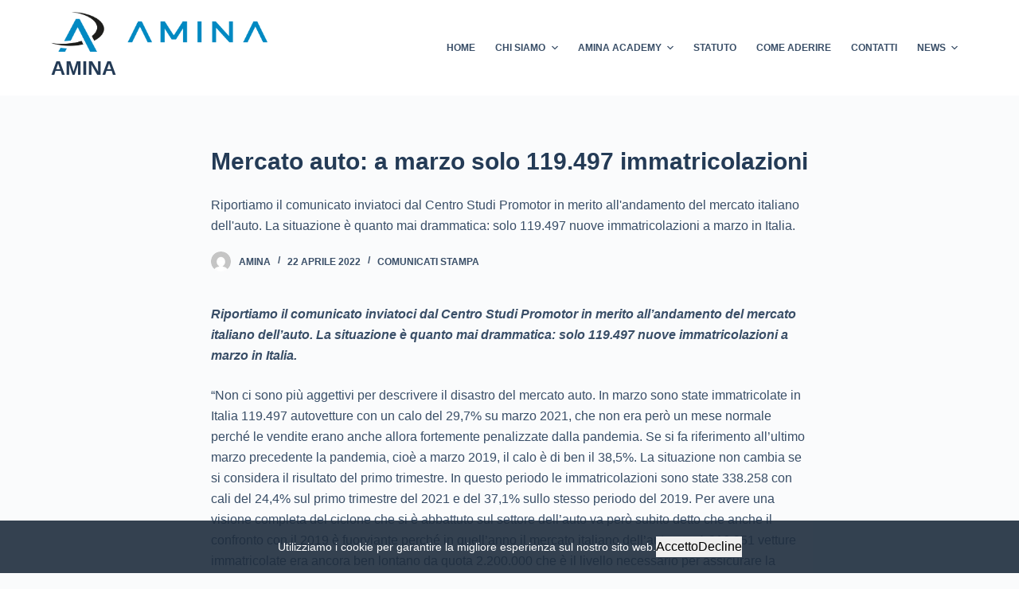

--- FILE ---
content_type: text/html; charset=UTF-8
request_url: https://www.associazioneamina.it/mercato-auto-a-marzo-solo-119-497-immatricolazioni/
body_size: 13094
content:
<!doctype html>
<html lang="it-IT">
<head>
	
	<meta charset="UTF-8">
	<meta name="viewport" content="width=device-width, initial-scale=1, maximum-scale=5, viewport-fit=cover">
	<link rel="profile" href="https://gmpg.org/xfn/11">

	<meta name='robots' content='index, follow, max-image-preview:large, max-snippet:-1, max-video-preview:-1' />

	<!-- This site is optimized with the Yoast SEO plugin v19.10 - https://yoast.com/wordpress/plugins/seo/ -->
	<title>Mercato auto: a marzo solo 119.497 immatricolazioni - AMINA</title>
	<meta name="description" content="Riportiamo il comunicato inviatoci dal Centro Studi Promotor in merito all&#039;andamento del mercato italiano dell&#039;auto. La situazione è quanto mai drammatica: solo 119.497 nuove immatricolazioni a marzo in Italia." />
	<link rel="canonical" href="https://www.associazioneamina.it/mercato-auto-a-marzo-solo-119-497-immatricolazioni/" />
	<meta property="og:locale" content="it_IT" />
	<meta property="og:type" content="article" />
	<meta property="og:title" content="Mercato auto: a marzo solo 119.497 immatricolazioni - AMINA" />
	<meta property="og:description" content="Riportiamo il comunicato inviatoci dal Centro Studi Promotor in merito all&#039;andamento del mercato italiano dell&#039;auto. La situazione è quanto mai drammatica: solo 119.497 nuove immatricolazioni a marzo in Italia." />
	<meta property="og:url" content="https://www.associazioneamina.it/mercato-auto-a-marzo-solo-119-497-immatricolazioni/" />
	<meta property="og:site_name" content="AMINA" />
	<meta property="article:published_time" content="2022-04-22T14:46:09+00:00" />
	<meta property="og:image" content="https://www.associazioneamina.it/wp-content/uploads/2020/11/1-1.jpg" />
	<meta property="og:image:width" content="620" />
	<meta property="og:image:height" content="438" />
	<meta property="og:image:type" content="image/jpeg" />
	<meta name="author" content="AMINA" />
	<meta name="twitter:card" content="summary_large_image" />
	<meta name="twitter:label1" content="Scritto da" />
	<meta name="twitter:data1" content="AMINA" />
	<meta name="twitter:label2" content="Tempo di lettura stimato" />
	<meta name="twitter:data2" content="2 minuti" />
	<script type="application/ld+json" class="yoast-schema-graph">{"@context":"https://schema.org","@graph":[{"@type":"WebPage","@id":"https://www.associazioneamina.it/mercato-auto-a-marzo-solo-119-497-immatricolazioni/","url":"https://www.associazioneamina.it/mercato-auto-a-marzo-solo-119-497-immatricolazioni/","name":"Mercato auto: a marzo solo 119.497 immatricolazioni - AMINA","isPartOf":{"@id":"https://www.associazioneamina.it/#website"},"primaryImageOfPage":{"@id":"https://www.associazioneamina.it/mercato-auto-a-marzo-solo-119-497-immatricolazioni/#primaryimage"},"image":{"@id":"https://www.associazioneamina.it/mercato-auto-a-marzo-solo-119-497-immatricolazioni/#primaryimage"},"thumbnailUrl":"https://www.associazioneamina.it/wp-content/uploads/2020/11/1-1.jpg","datePublished":"2022-04-22T14:46:09+00:00","dateModified":"2022-04-22T14:46:09+00:00","author":{"@id":"https://www.associazioneamina.it/#/schema/person/5b166f4f217f21cd7bbf9eb3da04ff2c"},"description":"Riportiamo il comunicato inviatoci dal Centro Studi Promotor in merito all'andamento del mercato italiano dell'auto. La situazione è quanto mai drammatica: solo 119.497 nuove immatricolazioni a marzo in Italia.","breadcrumb":{"@id":"https://www.associazioneamina.it/mercato-auto-a-marzo-solo-119-497-immatricolazioni/#breadcrumb"},"inLanguage":"it-IT","potentialAction":[{"@type":"ReadAction","target":["https://www.associazioneamina.it/mercato-auto-a-marzo-solo-119-497-immatricolazioni/"]}]},{"@type":"ImageObject","inLanguage":"it-IT","@id":"https://www.associazioneamina.it/mercato-auto-a-marzo-solo-119-497-immatricolazioni/#primaryimage","url":"https://www.associazioneamina.it/wp-content/uploads/2020/11/1-1.jpg","contentUrl":"https://www.associazioneamina.it/wp-content/uploads/2020/11/1-1.jpg","width":620,"height":438},{"@type":"BreadcrumbList","@id":"https://www.associazioneamina.it/mercato-auto-a-marzo-solo-119-497-immatricolazioni/#breadcrumb","itemListElement":[{"@type":"ListItem","position":1,"name":"Home","item":"https://www.associazioneamina.it/"},{"@type":"ListItem","position":2,"name":"Mercato auto: a marzo solo 119.497 immatricolazioni"}]},{"@type":"WebSite","@id":"https://www.associazioneamina.it/#website","url":"https://www.associazioneamina.it/","name":"AMINA","description":"Associazione Mediatori Italiani Noleggio Auto","potentialAction":[{"@type":"SearchAction","target":{"@type":"EntryPoint","urlTemplate":"https://www.associazioneamina.it/?s={search_term_string}"},"query-input":"required name=search_term_string"}],"inLanguage":"it-IT"},{"@type":"Person","@id":"https://www.associazioneamina.it/#/schema/person/5b166f4f217f21cd7bbf9eb3da04ff2c","name":"AMINA","image":{"@type":"ImageObject","inLanguage":"it-IT","@id":"https://www.associazioneamina.it/#/schema/person/image/","url":"https://secure.gravatar.com/avatar/8699c7c8f850fcde17476cf84593abc38098c06751b4eb2ea86164207da7b0a4?s=96&d=mm&r=g","contentUrl":"https://secure.gravatar.com/avatar/8699c7c8f850fcde17476cf84593abc38098c06751b4eb2ea86164207da7b0a4?s=96&d=mm&r=g","caption":"AMINA"},"url":"https://www.associazioneamina.it/author/tommaso-de-bortoli/"}]}</script>
	<!-- / Yoast SEO plugin. -->


<link rel='dns-prefetch' href='//maxcdn.bootstrapcdn.com' />
<link rel="alternate" type="application/rss+xml" title="AMINA &raquo; Feed" href="https://www.associazioneamina.it/feed/" />
<link rel="alternate" type="application/rss+xml" title="AMINA &raquo; Feed dei commenti" href="https://www.associazioneamina.it/comments/feed/" />
<link rel="alternate" type="application/rss+xml" title="AMINA &raquo; Mercato auto: a marzo solo 119.497 immatricolazioni Feed dei commenti" href="https://www.associazioneamina.it/mercato-auto-a-marzo-solo-119-497-immatricolazioni/feed/" />
<link rel="alternate" title="oEmbed (JSON)" type="application/json+oembed" href="https://www.associazioneamina.it/wp-json/oembed/1.0/embed?url=https%3A%2F%2Fwww.associazioneamina.it%2Fmercato-auto-a-marzo-solo-119-497-immatricolazioni%2F" />
<link rel="alternate" title="oEmbed (XML)" type="text/xml+oembed" href="https://www.associazioneamina.it/wp-json/oembed/1.0/embed?url=https%3A%2F%2Fwww.associazioneamina.it%2Fmercato-auto-a-marzo-solo-119-497-immatricolazioni%2F&#038;format=xml" />
<style id='wp-img-auto-sizes-contain-inline-css'>
img:is([sizes=auto i],[sizes^="auto," i]){contain-intrinsic-size:3000px 1500px}
/*# sourceURL=wp-img-auto-sizes-contain-inline-css */
</style>
<link rel='stylesheet' id='blocksy-dynamic-global-css' href='https://www.associazioneamina.it/wp-content/uploads/blocksy/css/global.css?ver=59489' media='all' />
<link rel='stylesheet' id='wp-block-library-css' href='https://www.associazioneamina.it/wp-includes/css/dist/block-library/style.min.css?ver=6.9' media='all' />
<style id='wp-block-paragraph-inline-css'>
.is-small-text{font-size:.875em}.is-regular-text{font-size:1em}.is-large-text{font-size:2.25em}.is-larger-text{font-size:3em}.has-drop-cap:not(:focus):first-letter{float:left;font-size:8.4em;font-style:normal;font-weight:100;line-height:.68;margin:.05em .1em 0 0;text-transform:uppercase}body.rtl .has-drop-cap:not(:focus):first-letter{float:none;margin-left:.1em}p.has-drop-cap.has-background{overflow:hidden}:root :where(p.has-background){padding:1.25em 2.375em}:where(p.has-text-color:not(.has-link-color)) a{color:inherit}p.has-text-align-left[style*="writing-mode:vertical-lr"],p.has-text-align-right[style*="writing-mode:vertical-rl"]{rotate:180deg}
/*# sourceURL=https://www.associazioneamina.it/wp-includes/blocks/paragraph/style.min.css */
</style>
<style id='global-styles-inline-css'>
:root{--wp--preset--aspect-ratio--square: 1;--wp--preset--aspect-ratio--4-3: 4/3;--wp--preset--aspect-ratio--3-4: 3/4;--wp--preset--aspect-ratio--3-2: 3/2;--wp--preset--aspect-ratio--2-3: 2/3;--wp--preset--aspect-ratio--16-9: 16/9;--wp--preset--aspect-ratio--9-16: 9/16;--wp--preset--color--black: #000000;--wp--preset--color--cyan-bluish-gray: #abb8c3;--wp--preset--color--white: #ffffff;--wp--preset--color--pale-pink: #f78da7;--wp--preset--color--vivid-red: #cf2e2e;--wp--preset--color--luminous-vivid-orange: #ff6900;--wp--preset--color--luminous-vivid-amber: #fcb900;--wp--preset--color--light-green-cyan: #7bdcb5;--wp--preset--color--vivid-green-cyan: #00d084;--wp--preset--color--pale-cyan-blue: #8ed1fc;--wp--preset--color--vivid-cyan-blue: #0693e3;--wp--preset--color--vivid-purple: #9b51e0;--wp--preset--color--palette-color-1: var(--paletteColor1, #1689c2);--wp--preset--color--palette-color-2: var(--paletteColor2, #1559ed);--wp--preset--color--palette-color-3: var(--paletteColor3, rgba(36,59,86,0.9));--wp--preset--color--palette-color-4: var(--paletteColor4, rgba(36,59,86,1));--wp--preset--color--palette-color-5: var(--paletteColor5, #ffffff);--wp--preset--color--palette-color-6: var(--paletteColor6, #f2f5f7);--wp--preset--color--palette-color-7: var(--paletteColor7, #FAFBFC);--wp--preset--color--palette-color-8: var(--paletteColor8, #ffffff);--wp--preset--gradient--vivid-cyan-blue-to-vivid-purple: linear-gradient(135deg,rgb(6,147,227) 0%,rgb(155,81,224) 100%);--wp--preset--gradient--light-green-cyan-to-vivid-green-cyan: linear-gradient(135deg,rgb(122,220,180) 0%,rgb(0,208,130) 100%);--wp--preset--gradient--luminous-vivid-amber-to-luminous-vivid-orange: linear-gradient(135deg,rgb(252,185,0) 0%,rgb(255,105,0) 100%);--wp--preset--gradient--luminous-vivid-orange-to-vivid-red: linear-gradient(135deg,rgb(255,105,0) 0%,rgb(207,46,46) 100%);--wp--preset--gradient--very-light-gray-to-cyan-bluish-gray: linear-gradient(135deg,rgb(238,238,238) 0%,rgb(169,184,195) 100%);--wp--preset--gradient--cool-to-warm-spectrum: linear-gradient(135deg,rgb(74,234,220) 0%,rgb(151,120,209) 20%,rgb(207,42,186) 40%,rgb(238,44,130) 60%,rgb(251,105,98) 80%,rgb(254,248,76) 100%);--wp--preset--gradient--blush-light-purple: linear-gradient(135deg,rgb(255,206,236) 0%,rgb(152,150,240) 100%);--wp--preset--gradient--blush-bordeaux: linear-gradient(135deg,rgb(254,205,165) 0%,rgb(254,45,45) 50%,rgb(107,0,62) 100%);--wp--preset--gradient--luminous-dusk: linear-gradient(135deg,rgb(255,203,112) 0%,rgb(199,81,192) 50%,rgb(65,88,208) 100%);--wp--preset--gradient--pale-ocean: linear-gradient(135deg,rgb(255,245,203) 0%,rgb(182,227,212) 50%,rgb(51,167,181) 100%);--wp--preset--gradient--electric-grass: linear-gradient(135deg,rgb(202,248,128) 0%,rgb(113,206,126) 100%);--wp--preset--gradient--midnight: linear-gradient(135deg,rgb(2,3,129) 0%,rgb(40,116,252) 100%);--wp--preset--gradient--juicy-peach: linear-gradient(to right, #ffecd2 0%, #fcb69f 100%);--wp--preset--gradient--young-passion: linear-gradient(to right, #ff8177 0%, #ff867a 0%, #ff8c7f 21%, #f99185 52%, #cf556c 78%, #b12a5b 100%);--wp--preset--gradient--true-sunset: linear-gradient(to right, #fa709a 0%, #fee140 100%);--wp--preset--gradient--morpheus-den: linear-gradient(to top, #30cfd0 0%, #330867 100%);--wp--preset--gradient--plum-plate: linear-gradient(135deg, #667eea 0%, #764ba2 100%);--wp--preset--gradient--aqua-splash: linear-gradient(15deg, #13547a 0%, #80d0c7 100%);--wp--preset--gradient--love-kiss: linear-gradient(to top, #ff0844 0%, #ffb199 100%);--wp--preset--gradient--new-retrowave: linear-gradient(to top, #3b41c5 0%, #a981bb 49%, #ffc8a9 100%);--wp--preset--gradient--plum-bath: linear-gradient(to top, #cc208e 0%, #6713d2 100%);--wp--preset--gradient--high-flight: linear-gradient(to right, #0acffe 0%, #495aff 100%);--wp--preset--gradient--teen-party: linear-gradient(-225deg, #FF057C 0%, #8D0B93 50%, #321575 100%);--wp--preset--gradient--fabled-sunset: linear-gradient(-225deg, #231557 0%, #44107A 29%, #FF1361 67%, #FFF800 100%);--wp--preset--gradient--arielle-smile: radial-gradient(circle 248px at center, #16d9e3 0%, #30c7ec 47%, #46aef7 100%);--wp--preset--gradient--itmeo-branding: linear-gradient(180deg, #2af598 0%, #009efd 100%);--wp--preset--gradient--deep-blue: linear-gradient(to right, #6a11cb 0%, #2575fc 100%);--wp--preset--gradient--strong-bliss: linear-gradient(to right, #f78ca0 0%, #f9748f 19%, #fd868c 60%, #fe9a8b 100%);--wp--preset--gradient--sweet-period: linear-gradient(to top, #3f51b1 0%, #5a55ae 13%, #7b5fac 25%, #8f6aae 38%, #a86aa4 50%, #cc6b8e 62%, #f18271 75%, #f3a469 87%, #f7c978 100%);--wp--preset--gradient--purple-division: linear-gradient(to top, #7028e4 0%, #e5b2ca 100%);--wp--preset--gradient--cold-evening: linear-gradient(to top, #0c3483 0%, #a2b6df 100%, #6b8cce 100%, #a2b6df 100%);--wp--preset--gradient--mountain-rock: linear-gradient(to right, #868f96 0%, #596164 100%);--wp--preset--gradient--desert-hump: linear-gradient(to top, #c79081 0%, #dfa579 100%);--wp--preset--gradient--ethernal-constance: linear-gradient(to top, #09203f 0%, #537895 100%);--wp--preset--gradient--happy-memories: linear-gradient(-60deg, #ff5858 0%, #f09819 100%);--wp--preset--gradient--grown-early: linear-gradient(to top, #0ba360 0%, #3cba92 100%);--wp--preset--gradient--morning-salad: linear-gradient(-225deg, #B7F8DB 0%, #50A7C2 100%);--wp--preset--gradient--night-call: linear-gradient(-225deg, #AC32E4 0%, #7918F2 48%, #4801FF 100%);--wp--preset--gradient--mind-crawl: linear-gradient(-225deg, #473B7B 0%, #3584A7 51%, #30D2BE 100%);--wp--preset--gradient--angel-care: linear-gradient(-225deg, #FFE29F 0%, #FFA99F 48%, #FF719A 100%);--wp--preset--gradient--juicy-cake: linear-gradient(to top, #e14fad 0%, #f9d423 100%);--wp--preset--gradient--rich-metal: linear-gradient(to right, #d7d2cc 0%, #304352 100%);--wp--preset--gradient--mole-hall: linear-gradient(-20deg, #616161 0%, #9bc5c3 100%);--wp--preset--gradient--cloudy-knoxville: linear-gradient(120deg, #fdfbfb 0%, #ebedee 100%);--wp--preset--gradient--soft-grass: linear-gradient(to top, #c1dfc4 0%, #deecdd 100%);--wp--preset--gradient--saint-petersburg: linear-gradient(135deg, #f5f7fa 0%, #c3cfe2 100%);--wp--preset--gradient--everlasting-sky: linear-gradient(135deg, #fdfcfb 0%, #e2d1c3 100%);--wp--preset--gradient--kind-steel: linear-gradient(-20deg, #e9defa 0%, #fbfcdb 100%);--wp--preset--gradient--over-sun: linear-gradient(60deg, #abecd6 0%, #fbed96 100%);--wp--preset--gradient--premium-white: linear-gradient(to top, #d5d4d0 0%, #d5d4d0 1%, #eeeeec 31%, #efeeec 75%, #e9e9e7 100%);--wp--preset--gradient--clean-mirror: linear-gradient(45deg, #93a5cf 0%, #e4efe9 100%);--wp--preset--gradient--wild-apple: linear-gradient(to top, #d299c2 0%, #fef9d7 100%);--wp--preset--gradient--snow-again: linear-gradient(to top, #e6e9f0 0%, #eef1f5 100%);--wp--preset--gradient--confident-cloud: linear-gradient(to top, #dad4ec 0%, #dad4ec 1%, #f3e7e9 100%);--wp--preset--gradient--glass-water: linear-gradient(to top, #dfe9f3 0%, white 100%);--wp--preset--gradient--perfect-white: linear-gradient(-225deg, #E3FDF5 0%, #FFE6FA 100%);--wp--preset--font-size--small: 13px;--wp--preset--font-size--medium: 20px;--wp--preset--font-size--large: 36px;--wp--preset--font-size--x-large: 42px;--wp--preset--spacing--20: 0.44rem;--wp--preset--spacing--30: 0.67rem;--wp--preset--spacing--40: 1rem;--wp--preset--spacing--50: 1.5rem;--wp--preset--spacing--60: 2.25rem;--wp--preset--spacing--70: 3.38rem;--wp--preset--spacing--80: 5.06rem;--wp--preset--shadow--natural: 6px 6px 9px rgba(0, 0, 0, 0.2);--wp--preset--shadow--deep: 12px 12px 50px rgba(0, 0, 0, 0.4);--wp--preset--shadow--sharp: 6px 6px 0px rgba(0, 0, 0, 0.2);--wp--preset--shadow--outlined: 6px 6px 0px -3px rgb(255, 255, 255), 6px 6px rgb(0, 0, 0);--wp--preset--shadow--crisp: 6px 6px 0px rgb(0, 0, 0);}:root { --wp--style--global--content-size: var(--block-max-width);--wp--style--global--wide-size: var(--block-wide-max-width); }:where(body) { margin: 0; }.wp-site-blocks > .alignleft { float: left; margin-right: 2em; }.wp-site-blocks > .alignright { float: right; margin-left: 2em; }.wp-site-blocks > .aligncenter { justify-content: center; margin-left: auto; margin-right: auto; }:where(.wp-site-blocks) > * { margin-block-start: var(--content-spacing); margin-block-end: 0; }:where(.wp-site-blocks) > :first-child { margin-block-start: 0; }:where(.wp-site-blocks) > :last-child { margin-block-end: 0; }:root { --wp--style--block-gap: var(--content-spacing); }:root :where(.is-layout-flow) > :first-child{margin-block-start: 0;}:root :where(.is-layout-flow) > :last-child{margin-block-end: 0;}:root :where(.is-layout-flow) > *{margin-block-start: var(--content-spacing);margin-block-end: 0;}:root :where(.is-layout-constrained) > :first-child{margin-block-start: 0;}:root :where(.is-layout-constrained) > :last-child{margin-block-end: 0;}:root :where(.is-layout-constrained) > *{margin-block-start: var(--content-spacing);margin-block-end: 0;}:root :where(.is-layout-flex){gap: var(--content-spacing);}:root :where(.is-layout-grid){gap: var(--content-spacing);}.is-layout-flow > .alignleft{float: left;margin-inline-start: 0;margin-inline-end: 2em;}.is-layout-flow > .alignright{float: right;margin-inline-start: 2em;margin-inline-end: 0;}.is-layout-flow > .aligncenter{margin-left: auto !important;margin-right: auto !important;}.is-layout-constrained > .alignleft{float: left;margin-inline-start: 0;margin-inline-end: 2em;}.is-layout-constrained > .alignright{float: right;margin-inline-start: 2em;margin-inline-end: 0;}.is-layout-constrained > .aligncenter{margin-left: auto !important;margin-right: auto !important;}.is-layout-constrained > :where(:not(.alignleft):not(.alignright):not(.alignfull)){max-width: var(--wp--style--global--content-size);margin-left: auto !important;margin-right: auto !important;}.is-layout-constrained > .alignwide{max-width: var(--wp--style--global--wide-size);}body .is-layout-flex{display: flex;}.is-layout-flex{flex-wrap: wrap;align-items: center;}.is-layout-flex > :is(*, div){margin: 0;}body .is-layout-grid{display: grid;}.is-layout-grid > :is(*, div){margin: 0;}body{padding-top: 0px;padding-right: 0px;padding-bottom: 0px;padding-left: 0px;}:root :where(.wp-element-button, .wp-block-button__link){font-style: inherit;font-weight: inherit;letter-spacing: inherit;text-transform: inherit;}.has-black-color{color: var(--wp--preset--color--black) !important;}.has-cyan-bluish-gray-color{color: var(--wp--preset--color--cyan-bluish-gray) !important;}.has-white-color{color: var(--wp--preset--color--white) !important;}.has-pale-pink-color{color: var(--wp--preset--color--pale-pink) !important;}.has-vivid-red-color{color: var(--wp--preset--color--vivid-red) !important;}.has-luminous-vivid-orange-color{color: var(--wp--preset--color--luminous-vivid-orange) !important;}.has-luminous-vivid-amber-color{color: var(--wp--preset--color--luminous-vivid-amber) !important;}.has-light-green-cyan-color{color: var(--wp--preset--color--light-green-cyan) !important;}.has-vivid-green-cyan-color{color: var(--wp--preset--color--vivid-green-cyan) !important;}.has-pale-cyan-blue-color{color: var(--wp--preset--color--pale-cyan-blue) !important;}.has-vivid-cyan-blue-color{color: var(--wp--preset--color--vivid-cyan-blue) !important;}.has-vivid-purple-color{color: var(--wp--preset--color--vivid-purple) !important;}.has-palette-color-1-color{color: var(--wp--preset--color--palette-color-1) !important;}.has-palette-color-2-color{color: var(--wp--preset--color--palette-color-2) !important;}.has-palette-color-3-color{color: var(--wp--preset--color--palette-color-3) !important;}.has-palette-color-4-color{color: var(--wp--preset--color--palette-color-4) !important;}.has-palette-color-5-color{color: var(--wp--preset--color--palette-color-5) !important;}.has-palette-color-6-color{color: var(--wp--preset--color--palette-color-6) !important;}.has-palette-color-7-color{color: var(--wp--preset--color--palette-color-7) !important;}.has-palette-color-8-color{color: var(--wp--preset--color--palette-color-8) !important;}.has-black-background-color{background-color: var(--wp--preset--color--black) !important;}.has-cyan-bluish-gray-background-color{background-color: var(--wp--preset--color--cyan-bluish-gray) !important;}.has-white-background-color{background-color: var(--wp--preset--color--white) !important;}.has-pale-pink-background-color{background-color: var(--wp--preset--color--pale-pink) !important;}.has-vivid-red-background-color{background-color: var(--wp--preset--color--vivid-red) !important;}.has-luminous-vivid-orange-background-color{background-color: var(--wp--preset--color--luminous-vivid-orange) !important;}.has-luminous-vivid-amber-background-color{background-color: var(--wp--preset--color--luminous-vivid-amber) !important;}.has-light-green-cyan-background-color{background-color: var(--wp--preset--color--light-green-cyan) !important;}.has-vivid-green-cyan-background-color{background-color: var(--wp--preset--color--vivid-green-cyan) !important;}.has-pale-cyan-blue-background-color{background-color: var(--wp--preset--color--pale-cyan-blue) !important;}.has-vivid-cyan-blue-background-color{background-color: var(--wp--preset--color--vivid-cyan-blue) !important;}.has-vivid-purple-background-color{background-color: var(--wp--preset--color--vivid-purple) !important;}.has-palette-color-1-background-color{background-color: var(--wp--preset--color--palette-color-1) !important;}.has-palette-color-2-background-color{background-color: var(--wp--preset--color--palette-color-2) !important;}.has-palette-color-3-background-color{background-color: var(--wp--preset--color--palette-color-3) !important;}.has-palette-color-4-background-color{background-color: var(--wp--preset--color--palette-color-4) !important;}.has-palette-color-5-background-color{background-color: var(--wp--preset--color--palette-color-5) !important;}.has-palette-color-6-background-color{background-color: var(--wp--preset--color--palette-color-6) !important;}.has-palette-color-7-background-color{background-color: var(--wp--preset--color--palette-color-7) !important;}.has-palette-color-8-background-color{background-color: var(--wp--preset--color--palette-color-8) !important;}.has-black-border-color{border-color: var(--wp--preset--color--black) !important;}.has-cyan-bluish-gray-border-color{border-color: var(--wp--preset--color--cyan-bluish-gray) !important;}.has-white-border-color{border-color: var(--wp--preset--color--white) !important;}.has-pale-pink-border-color{border-color: var(--wp--preset--color--pale-pink) !important;}.has-vivid-red-border-color{border-color: var(--wp--preset--color--vivid-red) !important;}.has-luminous-vivid-orange-border-color{border-color: var(--wp--preset--color--luminous-vivid-orange) !important;}.has-luminous-vivid-amber-border-color{border-color: var(--wp--preset--color--luminous-vivid-amber) !important;}.has-light-green-cyan-border-color{border-color: var(--wp--preset--color--light-green-cyan) !important;}.has-vivid-green-cyan-border-color{border-color: var(--wp--preset--color--vivid-green-cyan) !important;}.has-pale-cyan-blue-border-color{border-color: var(--wp--preset--color--pale-cyan-blue) !important;}.has-vivid-cyan-blue-border-color{border-color: var(--wp--preset--color--vivid-cyan-blue) !important;}.has-vivid-purple-border-color{border-color: var(--wp--preset--color--vivid-purple) !important;}.has-palette-color-1-border-color{border-color: var(--wp--preset--color--palette-color-1) !important;}.has-palette-color-2-border-color{border-color: var(--wp--preset--color--palette-color-2) !important;}.has-palette-color-3-border-color{border-color: var(--wp--preset--color--palette-color-3) !important;}.has-palette-color-4-border-color{border-color: var(--wp--preset--color--palette-color-4) !important;}.has-palette-color-5-border-color{border-color: var(--wp--preset--color--palette-color-5) !important;}.has-palette-color-6-border-color{border-color: var(--wp--preset--color--palette-color-6) !important;}.has-palette-color-7-border-color{border-color: var(--wp--preset--color--palette-color-7) !important;}.has-palette-color-8-border-color{border-color: var(--wp--preset--color--palette-color-8) !important;}.has-vivid-cyan-blue-to-vivid-purple-gradient-background{background: var(--wp--preset--gradient--vivid-cyan-blue-to-vivid-purple) !important;}.has-light-green-cyan-to-vivid-green-cyan-gradient-background{background: var(--wp--preset--gradient--light-green-cyan-to-vivid-green-cyan) !important;}.has-luminous-vivid-amber-to-luminous-vivid-orange-gradient-background{background: var(--wp--preset--gradient--luminous-vivid-amber-to-luminous-vivid-orange) !important;}.has-luminous-vivid-orange-to-vivid-red-gradient-background{background: var(--wp--preset--gradient--luminous-vivid-orange-to-vivid-red) !important;}.has-very-light-gray-to-cyan-bluish-gray-gradient-background{background: var(--wp--preset--gradient--very-light-gray-to-cyan-bluish-gray) !important;}.has-cool-to-warm-spectrum-gradient-background{background: var(--wp--preset--gradient--cool-to-warm-spectrum) !important;}.has-blush-light-purple-gradient-background{background: var(--wp--preset--gradient--blush-light-purple) !important;}.has-blush-bordeaux-gradient-background{background: var(--wp--preset--gradient--blush-bordeaux) !important;}.has-luminous-dusk-gradient-background{background: var(--wp--preset--gradient--luminous-dusk) !important;}.has-pale-ocean-gradient-background{background: var(--wp--preset--gradient--pale-ocean) !important;}.has-electric-grass-gradient-background{background: var(--wp--preset--gradient--electric-grass) !important;}.has-midnight-gradient-background{background: var(--wp--preset--gradient--midnight) !important;}.has-juicy-peach-gradient-background{background: var(--wp--preset--gradient--juicy-peach) !important;}.has-young-passion-gradient-background{background: var(--wp--preset--gradient--young-passion) !important;}.has-true-sunset-gradient-background{background: var(--wp--preset--gradient--true-sunset) !important;}.has-morpheus-den-gradient-background{background: var(--wp--preset--gradient--morpheus-den) !important;}.has-plum-plate-gradient-background{background: var(--wp--preset--gradient--plum-plate) !important;}.has-aqua-splash-gradient-background{background: var(--wp--preset--gradient--aqua-splash) !important;}.has-love-kiss-gradient-background{background: var(--wp--preset--gradient--love-kiss) !important;}.has-new-retrowave-gradient-background{background: var(--wp--preset--gradient--new-retrowave) !important;}.has-plum-bath-gradient-background{background: var(--wp--preset--gradient--plum-bath) !important;}.has-high-flight-gradient-background{background: var(--wp--preset--gradient--high-flight) !important;}.has-teen-party-gradient-background{background: var(--wp--preset--gradient--teen-party) !important;}.has-fabled-sunset-gradient-background{background: var(--wp--preset--gradient--fabled-sunset) !important;}.has-arielle-smile-gradient-background{background: var(--wp--preset--gradient--arielle-smile) !important;}.has-itmeo-branding-gradient-background{background: var(--wp--preset--gradient--itmeo-branding) !important;}.has-deep-blue-gradient-background{background: var(--wp--preset--gradient--deep-blue) !important;}.has-strong-bliss-gradient-background{background: var(--wp--preset--gradient--strong-bliss) !important;}.has-sweet-period-gradient-background{background: var(--wp--preset--gradient--sweet-period) !important;}.has-purple-division-gradient-background{background: var(--wp--preset--gradient--purple-division) !important;}.has-cold-evening-gradient-background{background: var(--wp--preset--gradient--cold-evening) !important;}.has-mountain-rock-gradient-background{background: var(--wp--preset--gradient--mountain-rock) !important;}.has-desert-hump-gradient-background{background: var(--wp--preset--gradient--desert-hump) !important;}.has-ethernal-constance-gradient-background{background: var(--wp--preset--gradient--ethernal-constance) !important;}.has-happy-memories-gradient-background{background: var(--wp--preset--gradient--happy-memories) !important;}.has-grown-early-gradient-background{background: var(--wp--preset--gradient--grown-early) !important;}.has-morning-salad-gradient-background{background: var(--wp--preset--gradient--morning-salad) !important;}.has-night-call-gradient-background{background: var(--wp--preset--gradient--night-call) !important;}.has-mind-crawl-gradient-background{background: var(--wp--preset--gradient--mind-crawl) !important;}.has-angel-care-gradient-background{background: var(--wp--preset--gradient--angel-care) !important;}.has-juicy-cake-gradient-background{background: var(--wp--preset--gradient--juicy-cake) !important;}.has-rich-metal-gradient-background{background: var(--wp--preset--gradient--rich-metal) !important;}.has-mole-hall-gradient-background{background: var(--wp--preset--gradient--mole-hall) !important;}.has-cloudy-knoxville-gradient-background{background: var(--wp--preset--gradient--cloudy-knoxville) !important;}.has-soft-grass-gradient-background{background: var(--wp--preset--gradient--soft-grass) !important;}.has-saint-petersburg-gradient-background{background: var(--wp--preset--gradient--saint-petersburg) !important;}.has-everlasting-sky-gradient-background{background: var(--wp--preset--gradient--everlasting-sky) !important;}.has-kind-steel-gradient-background{background: var(--wp--preset--gradient--kind-steel) !important;}.has-over-sun-gradient-background{background: var(--wp--preset--gradient--over-sun) !important;}.has-premium-white-gradient-background{background: var(--wp--preset--gradient--premium-white) !important;}.has-clean-mirror-gradient-background{background: var(--wp--preset--gradient--clean-mirror) !important;}.has-wild-apple-gradient-background{background: var(--wp--preset--gradient--wild-apple) !important;}.has-snow-again-gradient-background{background: var(--wp--preset--gradient--snow-again) !important;}.has-confident-cloud-gradient-background{background: var(--wp--preset--gradient--confident-cloud) !important;}.has-glass-water-gradient-background{background: var(--wp--preset--gradient--glass-water) !important;}.has-perfect-white-gradient-background{background: var(--wp--preset--gradient--perfect-white) !important;}.has-small-font-size{font-size: var(--wp--preset--font-size--small) !important;}.has-medium-font-size{font-size: var(--wp--preset--font-size--medium) !important;}.has-large-font-size{font-size: var(--wp--preset--font-size--large) !important;}.has-x-large-font-size{font-size: var(--wp--preset--font-size--x-large) !important;}
/*# sourceURL=global-styles-inline-css */
</style>

<link rel='stylesheet' id='fbfba_socialfeed_style-css' href='https://www.associazioneamina.it/wp-content/plugins/wp-facebook-feed/includes/../css/jquery.socialfeed.css?ver=1.0.0' media='all' />
<link rel='stylesheet' id='cff-css' href='https://www.associazioneamina.it/wp-content/plugins/custom-facebook-feed/assets/css/cff-style.min.css?ver=4.1.5' media='all' />
<link rel='stylesheet' id='sb-font-awesome-css' href='https://maxcdn.bootstrapcdn.com/font-awesome/4.7.0/css/font-awesome.min.css?ver=6.9' media='all' />
<link rel='stylesheet' id='ct-main-styles-css' href='https://www.associazioneamina.it/wp-content/themes/blocksy/static/bundle/main.min.css?ver=1.8.59' media='all' />
<link rel='stylesheet' id='blocksy-ext-widgets-styles-css' href='https://www.associazioneamina.it/wp-content/plugins/blocksy-companion/framework/extensions/widgets/static/bundle/main.min.css?ver=1.8.59' media='all' />
<link rel='stylesheet' id='blocksy-ext-cookies-consent-styles-css' href='https://www.associazioneamina.it/wp-content/plugins/blocksy-companion/framework/extensions/cookies-consent/static/bundle/main.min.css?ver=1.8.59' media='all' />
<link rel='stylesheet' id='ct-page-title-styles-css' href='https://www.associazioneamina.it/wp-content/themes/blocksy/static/bundle/page-title.min.css?ver=1.8.59' media='all' />
<link rel='stylesheet' id='ct-back-to-top-styles-css' href='https://www.associazioneamina.it/wp-content/themes/blocksy/static/bundle/back-to-top.min.css?ver=1.8.59' media='all' />
<link rel='stylesheet' id='ct-wpforms-styles-css' href='https://www.associazioneamina.it/wp-content/themes/blocksy/static/bundle/wpforms.min.css?ver=1.8.59' media='all' />
<script src="https://www.associazioneamina.it/wp-includes/js/jquery/jquery.min.js?ver=3.7.1" id="jquery-core-js"></script>
<script src="https://www.associazioneamina.it/wp-includes/js/jquery/jquery-migrate.min.js?ver=3.4.1" id="jquery-migrate-js"></script>
<script src="https://www.associazioneamina.it/wp-content/plugins/wp-facebook-feed/includes/../bower_components/codebird-js/codebird.js?ver=6.9" id="fbfba_codebird-js"></script>
<script src="https://www.associazioneamina.it/wp-content/plugins/wp-facebook-feed/includes/../bower_components/doT/doT.min.js?ver=6.9" id="fbfba_doT-js"></script>
<script src="https://www.associazioneamina.it/wp-content/plugins/wp-facebook-feed/includes/../bower_components/moment/min/moment.min.js?ver=6.9" id="fbfba_moment-js"></script>
<script src="https://www.associazioneamina.it/wp-content/plugins/wp-facebook-feed/includes/../js/jquery.socialfeed.js?ver=6.9" id="fbfba_socialfeed-js"></script>
<link rel="https://api.w.org/" href="https://www.associazioneamina.it/wp-json/" /><link rel="alternate" title="JSON" type="application/json" href="https://www.associazioneamina.it/wp-json/wp/v2/posts/933" /><link rel="EditURI" type="application/rsd+xml" title="RSD" href="https://www.associazioneamina.it/xmlrpc.php?rsd" />
<meta name="generator" content="WordPress 6.9" />
<link rel='shortlink' href='https://www.associazioneamina.it/?p=933' />
<noscript><link rel='stylesheet' href='https://www.associazioneamina.it/wp-content/themes/blocksy/static/bundle/no-scripts.min.css' type='text/css'></noscript>
<style>.recentcomments a{display:inline !important;padding:0 !important;margin:0 !important;}</style><link rel="icon" href="https://www.associazioneamina.it/wp-content/uploads/2020/07/cropped-favico-32x32.png" sizes="32x32" />
<link rel="icon" href="https://www.associazioneamina.it/wp-content/uploads/2020/07/cropped-favico-192x192.png" sizes="192x192" />
<link rel="apple-touch-icon" href="https://www.associazioneamina.it/wp-content/uploads/2020/07/cropped-favico-180x180.png" />
<meta name="msapplication-TileImage" content="https://www.associazioneamina.it/wp-content/uploads/2020/07/cropped-favico-270x270.png" />
		<style id="wp-custom-css">
			.ct-cookies-content > p { margin: 0; }
.lwptoc-light .lwptoc_i { padding: 0; }

.hero-section[data-type="type-2"]>[class*="ct-container"] { min-height: 0 !important; }		</style>
			</head>

<body class="wp-singular post-template-default single single-post postid-933 single-format-standard wp-embed-responsive wp-theme-blocksy ct-loading" data-link="type-2" data-prefix="single_blog_post" data-header="type-1" data-footer="type-1" itemscope="itemscope" itemtype="https://schema.org/Blog" >

<a class="skip-link show-on-focus" href="#main">
	Salta al contenuto</a>

<div class="ct-drawer-canvas"><div id="offcanvas" class="ct-panel ct-header" data-behaviour="right-side" ><div class="ct-panel-inner">
		<div class="ct-panel-actions">
			<button class="ct-toggle-close" data-type="type-1" aria-label="Chiudi il carrello">
				<svg class="ct-icon" width="12" height="12" viewBox="0 0 15 15"><path d="M1 15a1 1 0 01-.71-.29 1 1 0 010-1.41l5.8-5.8-5.8-5.8A1 1 0 011.7.29l5.8 5.8 5.8-5.8a1 1 0 011.41 1.41l-5.8 5.8 5.8 5.8a1 1 0 01-1.41 1.41l-5.8-5.8-5.8 5.8A1 1 0 011 15z"/></svg>
			</button>
		</div>
		<div class="ct-panel-content" data-device="desktop" ></div><div class="ct-panel-content" data-device="mobile" >
<nav 
	class="mobile-menu has-submenu" 
	data-id="mobile-menu" data-interaction="click" data-toggle-type="type-1" 	aria-label="Menu off-canvas">
	<ul><li class="page_item page-item-889 page_item_has_children menu-item-has-children"><span class="ct-sub-menu-parent"><a href="https://www.associazioneamina.it/albo-mobility-consultant/" class="ct-menu-link">AMINA Academy</a><button class="ct-toggle-dropdown-mobile" aria-label="Apri il menu a discesa" aria-haspopup="true" aria-expanded="false" ><svg class="ct-icon toggle-icon-1" width="15" height="15" viewBox="0 0 15 15"><path d="M3.9,5.1l3.6,3.6l3.6-3.6l1.4,0.7l-5,5l-5-5L3.9,5.1z"/></svg></button></span><ul class='sub-menu' role='menu'><li class="page_item page-item-946"><a href="https://www.associazioneamina.it/albo-mobility-consultant/albo-degli-amina-mobility-consultant/" class="ct-menu-link">Albo degli Amina Mobility Consultant</a></li></ul></li><li class="page_item page-item-18"><a href="https://www.associazioneamina.it/le-associate/" class="ct-menu-link">Associate A.M.I.N.A.</a></li><li class="page_item page-item-9"><a href="https://www.associazioneamina.it/" class="ct-menu-link">Associazione Mediatori Italiani Noleggio Auto</a></li><li class="page_item page-item-22"><a href="https://www.associazioneamina.it/come-aderire/" class="ct-menu-link">Come aderire ad A.M.I.N.A.</a></li><li class="page_item page-item-28"><a href="https://www.associazioneamina.it/contatti/" class="ct-menu-link">Contatti</a></li><li class="page_item page-item-14"><a href="https://www.associazioneamina.it/gli-organi/" class="ct-menu-link">Gli organi</a></li><li class="page_item page-item-26"><a href="https://www.associazioneamina.it/struttura/" class="ct-menu-link">La struttura di A.M.I.N.A.</a></li><li class="page_item page-item-16"><a href="https://www.associazioneamina.it/soci-fondatori/" class="ct-menu-link">Soci fondatori A.M.I.N.A.</a></li><li class="page_item page-item-404"><a href="https://www.associazioneamina.it/social/" class="ct-menu-link">Social</a></li><li class="page_item page-item-20"><a href="https://www.associazioneamina.it/statuto/" class="ct-menu-link">Statuto A.M.I.N.A.</a></li></ul></nav>

</div></div></div>
	<a href="#main-container" class="ct-back-to-top ct-hidden-sm"
		data-shape="square"
		data-alignment="right"
		title="Torna su" aria-label="Torna su">

		<svg class="ct-icon" width="15" height="15" viewBox="0 0 20 20"><path d="M10,0L9.4,0.6L0.8,9.1l1.2,1.2l7.1-7.1V20h1.7V3.3l7.1,7.1l1.2-1.2l-8.5-8.5L10,0z"/></svg>	</a>

	

	<div class="cookie-notification ct-fade-in-start" data-period="forever" data-type="type-2">

		<div class="ct-container">
							<div class="ct-cookies-content"><p>Utilizziamo i cookie per garantire la migliore esperienza sul nostro sito web.</p></div>
			
			<div class="ct-button-group">
				<button type="submit" class="ct-button ct-cookies-accept-button">Accetto</button>

				<button type="submit" class="ct-button ct-cookies-decline-button">Decline</button>
			</div>
		</div>
	</div>
	</div>
<div id="main-container">
	<header id="header" class="ct-header" data-id="type-1" itemscope="" itemtype="https://schema.org/WPHeader" ><div data-device="desktop" ><div data-row="middle" data-column-set="2" ><div class="ct-container" ><div data-column="start" data-placements="1" ><div data-items="primary" >
<div	class="site-branding"
	data-id="logo" 	data-logo="top"	itemscope="itemscope" itemtype="https://schema.org/Organization" >

			<a href="https://www.associazioneamina.it/" class="site-logo-container" rel="home"><img width="800" height="147" src="https://www.associazioneamina.it/wp-content/uploads/2020/06/associazione-mediatori-italiani-noleggio-auto.png" class="default-logo" alt="Associazione Mediatori Italiani Noleggio Auto" /></a>	
			<div class="site-title-container">
							<span class="site-title " itemprop="name" >
					<a href="https://www.associazioneamina.it/" rel="home" itemprop="url" >
						AMINA					</a>
				</span>
			
					</div>
	  </div>

</div></div><div data-column="end" data-placements="1" ><div data-items="primary" >
<nav
	id="header-menu-1"
	class="header-menu-1"
	data-id="menu" data-interaction="hover" 	data-menu="type-3"
	data-dropdown="type-1:simple"		data-responsive="no"	itemscope="" itemtype="https://schema.org/SiteNavigationElement" 	aria-label="Menu dell'header">

	<ul id="menu-main-menu" class="menu" role="menubar"><li id="menu-item-38" class="menu-item menu-item-type-custom menu-item-object-custom menu-item-home menu-item-38" role="none"><a href="https://www.associazioneamina.it" class="ct-menu-link" role="menuitem">Home</a></li>
<li id="menu-item-40" class="menu-item menu-item-type-post_type menu-item-object-page menu-item-has-children menu-item-40 animated-submenu" role="none"><a href="https://www.associazioneamina.it/gli-organi/" class="ct-menu-link" role="menuitem">Chi siamo<span class="ct-toggle-dropdown-desktop"><svg class="ct-icon" width="8" height="8" viewBox="0 0 15 15"><path d="M2.1,3.2l5.4,5.4l5.4-5.4L15,4.3l-7.5,7.5L0,4.3L2.1,3.2z"/></svg></span></a><button class="ct-toggle-dropdown-desktop-ghost" aria-label="Apri il menu a discesa" aria-haspopup="true" aria-expanded="false" ></button>
<ul class="sub-menu" role="menu">
	<li id="menu-item-302" class="menu-item menu-item-type-post_type menu-item-object-page menu-item-302" role="none"><a href="https://www.associazioneamina.it/gli-organi/" class="ct-menu-link" role="menuitem">Gli organi</a></li>
	<li id="menu-item-48" class="menu-item menu-item-type-post_type menu-item-object-page menu-item-48" role="none"><a href="https://www.associazioneamina.it/struttura/" class="ct-menu-link" role="menuitem">La struttura</a></li>
	<li id="menu-item-50" class="menu-item menu-item-type-post_type menu-item-object-page menu-item-50" role="none"><a href="https://www.associazioneamina.it/soci-fondatori/" class="ct-menu-link" role="menuitem">Soci fondatori</a></li>
	<li id="menu-item-49" class="menu-item menu-item-type-post_type menu-item-object-page menu-item-49" role="none"><a href="https://www.associazioneamina.it/le-associate/" class="ct-menu-link" role="menuitem">Le associate</a></li>
</ul>
</li>
<li id="menu-item-903" class="menu-item menu-item-type-post_type menu-item-object-page menu-item-has-children menu-item-903 animated-submenu" role="none"><a href="https://www.associazioneamina.it/albo-mobility-consultant/" class="ct-menu-link" role="menuitem">AMINA Academy<span class="ct-toggle-dropdown-desktop"><svg class="ct-icon" width="8" height="8" viewBox="0 0 15 15"><path d="M2.1,3.2l5.4,5.4l5.4-5.4L15,4.3l-7.5,7.5L0,4.3L2.1,3.2z"/></svg></span></a><button class="ct-toggle-dropdown-desktop-ghost" aria-label="Apri il menu a discesa" aria-haspopup="true" aria-expanded="false" ></button>
<ul class="sub-menu" role="menu">
	<li id="menu-item-949" class="menu-item menu-item-type-post_type menu-item-object-page menu-item-949" role="none"><a href="https://www.associazioneamina.it/albo-mobility-consultant/albo-degli-amina-mobility-consultant/" class="ct-menu-link" role="menuitem">Albo degli Amina Mobility Consultant</a></li>
</ul>
</li>
<li id="menu-item-47" class="menu-item menu-item-type-post_type menu-item-object-page menu-item-47" role="none"><a href="https://www.associazioneamina.it/statuto/" class="ct-menu-link" role="menuitem">Statuto</a></li>
<li id="menu-item-46" class="menu-item menu-item-type-post_type menu-item-object-page menu-item-46" role="none"><a href="https://www.associazioneamina.it/come-aderire/" class="ct-menu-link" role="menuitem">Come aderire</a></li>
<li id="menu-item-44" class="menu-item menu-item-type-post_type menu-item-object-page menu-item-44" role="none"><a href="https://www.associazioneamina.it/contatti/" class="ct-menu-link" role="menuitem">Contatti</a></li>
<li id="menu-item-531" class="menu-item menu-item-type-taxonomy menu-item-object-category menu-item-has-children menu-item-531 animated-submenu" role="none"><a href="https://www.associazioneamina.it/category/news/" class="ct-menu-link" role="menuitem">News<span class="ct-toggle-dropdown-desktop"><svg class="ct-icon" width="8" height="8" viewBox="0 0 15 15"><path d="M2.1,3.2l5.4,5.4l5.4-5.4L15,4.3l-7.5,7.5L0,4.3L2.1,3.2z"/></svg></span></a><button class="ct-toggle-dropdown-desktop-ghost" aria-label="Apri il menu a discesa" aria-haspopup="true" aria-expanded="false" ></button>
<ul class="sub-menu" role="menu">
	<li id="menu-item-533" class="menu-item menu-item-type-taxonomy menu-item-object-category menu-item-533" role="none"><a href="https://www.associazioneamina.it/category/news/" class="ct-menu-link" role="menuitem">News</a></li>
	<li id="menu-item-532" class="menu-item menu-item-type-taxonomy menu-item-object-category current-post-ancestor current-menu-parent current-post-parent menu-item-532" role="none"><a href="https://www.associazioneamina.it/category/comunicati-stampa/" class="ct-menu-link" role="menuitem">Comunicati stampa</a></li>
	<li id="menu-item-406" class="menu-item menu-item-type-post_type menu-item-object-page menu-item-406" role="none"><a href="https://www.associazioneamina.it/social/" class="ct-menu-link" role="menuitem">Social</a></li>
</ul>
</li>
</ul></nav>

</div></div></div></div></div><div data-device="mobile" ><div data-row="middle" data-column-set="2" ><div class="ct-container" ><div data-column="start" data-placements="1" ><div data-items="primary" >
<div	class="site-branding"
	data-id="logo" 	data-logo="top"	itemscope="itemscope" itemtype="https://schema.org/Organization" >

			<a href="https://www.associazioneamina.it/" class="site-logo-container" rel="home"><img width="800" height="147" src="https://www.associazioneamina.it/wp-content/uploads/2020/06/associazione-mediatori-italiani-noleggio-auto.png" class="default-logo" alt="Associazione Mediatori Italiani Noleggio Auto" /></a>	
			<div class="site-title-container">
							<span class="site-title " itemprop="name" >
					<a href="https://www.associazioneamina.it/" rel="home" itemprop="url" >
						AMINA					</a>
				</span>
			
					</div>
	  </div>

</div></div><div data-column="end" data-placements="1" ><div data-items="primary" >
<button
	data-toggle-panel="#offcanvas"
	class="ct-header-trigger ct-toggle "
	data-design="simple"
	data-label="right"
	aria-label="Apri off-canvas"
	data-id="trigger" >

	<span class="ct-label ct-hidden-sm ct-hidden-md ct-hidden-lg">Menu</span>

	<svg
		class="ct-icon"
		width="18" height="14" viewBox="0 0 18 14"
		aria-hidden="true"
		data-type="type-1">

		<rect y="0.00" width="18" height="1.7" rx="1"/>
		<rect y="6.15" width="18" height="1.7" rx="1"/>
		<rect y="12.3" width="18" height="1.7" rx="1"/>
	</svg>
</button>
</div></div></div></div></div></header>
	<main id="main" class="site-main hfeed" itemscope="itemscope" itemtype="https://schema.org/CreativeWork" >

		
	<div
		class="ct-container-full"
				data-content="narrow"		data-vertical-spacing="top:bottom">

		
		
	<article
		id="post-933"
		class="post-933 post type-post status-publish format-standard has-post-thumbnail hentry category-comunicati-stampa">

		
<div class="hero-section" data-type="type-1" >
			<header class="entry-header">
			<h1 class="page-title" title="Mercato auto: a marzo solo 119.497 immatricolazioni" itemprop="headline" >Mercato auto: a marzo solo 119.497 immatricolazioni</h1><div class="page-description ct-hidden-sm" >Riportiamo il comunicato inviatoci dal Centro Studi Promotor in merito all'andamento del mercato italiano dell'auto. La situazione è quanto mai drammatica: solo 119.497 nuove immatricolazioni a marzo in Italia. </div><ul class="entry-meta" data-type="simple:slash"  ><li class="meta-author" itemprop="author" itemscope="" itemtype="https://schema.org/Person" ><a href="https://www.associazioneamina.it/author/tommaso-de-bortoli/" tabindex="-1" class="ct-image-container-static"><img loading="lazy" src="https://secure.gravatar.com/avatar/8699c7c8f850fcde17476cf84593abc38098c06751b4eb2ea86164207da7b0a4?s=50&d=mm&r=g" width="25" height="25" style="height:25px" alt="AMINA" ></a><a class="ct-meta-element-author" href="https://www.associazioneamina.it/author/tommaso-de-bortoli/" title="Articoli scritti da AMINA" rel="author" itemprop="url" ><span itemprop="name" >AMINA</span></a></li><li class="meta-date" itemprop="datePublished" ><time class="ct-meta-element-date" datetime="2022-04-22T16:46:09+02:00" >22 Aprile 2022</time></li><li class="meta-categories" data-type="simple"><a href="https://www.associazioneamina.it/category/comunicati-stampa/" rel="tag" class="ct-term-5" >Comunicati stampa</a></li></ul>		</header>
	</div>

		
		
		<div class="entry-content">
			
<p><em><strong>R</strong></em><strong><em>iportiamo il comunicato inviatoci dal Centro Studi Promotor in merito all&#8217;andamento del mercato italiano dell&#8217;auto. La situazione è quanto mai drammatica: solo 119.497 nuove immatricolazioni a marzo in Italia.</em></strong></p>



<p>&#8220;Non ci sono più aggettivi per descrivere il disastro del mercato auto. In marzo sono state immatricolate in Italia 119.497 autovetture con un calo del 29,7% su marzo 2021, che non era però un mese normale perché le vendite erano anche allora fortemente penalizzate dalla pandemia. Se si fa riferimento all’ultimo marzo precedente la pandemia, cioè a marzo 2019, il calo è di ben il 38,5%. La situazione non cambia se si considera il risultato del primo trimestre. In questo periodo le immatricolazioni sono state 338.258 con cali del 24,4% sul primo trimestre del 2021 e del 37,1% sullo stesso periodo del 2019. Per avere una visione completa del ciclone che si è abbattuto sul settore dell’auto va però subito detto che anche il confronto con il 2019 è fuorviante perché in quell’anno il mercato italiano dell’auto con 1.916.951 vetture immatricolate era ancora ben lontano da quota 2.200.000 che è il livello necessario per assicurare la regolare sostituzione del nostro parco circolante: 40 milioni di auto. Tornando alle 338.258 auto vendute nel gennaio-marzo 2022, resta da dire che proiettando questo numero sulle vendite dell’intero 2022 si ottiene un volume di immatricolazioni di 1.127.527, un livello molto vicino a quello del 1967.<br> <br>Le cause che hanno portato a questa situazione sono ben note: la pandemia, con il crollo del Pil nel 2020 e il recupero soltanto parziale nel 2021, la crisi dei microchip e di altri componenti essenziali nella produzione di automobili, la guerra in Ucraina con il suo impatto anche psicologico, il riaffacciarsi dell’inflazione, la minaccia di una nuova stagflazione come quella che il mondo conobbe negli anni ’70 del secolo scorso dopo la prima crisi petrolifera ed altri fattori di minore importanza. A tutto questo – sottolinea Gian Primo Quagliano, presidente del Centro Studi Promotor &#8211; si è aggiunta poi nel nostro Paese una vicenda di cui certamente non vi era bisogno e cioè il fatto che il Governo da mesi annuncia che adotterà incentivi per sostenere la domanda di auto, ma oggi siamo ancora nella fase degli annunci. Questo fatto costituisce un freno importante per la domanda di auto che ancora vi sarebbe nonostante tutti gli elementi che abbiamo citato. Gli interessati all’acquisto di un’auto, infatti, oggi non comprano perché attendono di poter usufruire degli incentivi. Tra l’altro un meccanismo analogo sta operando anche sul mercato dei pneumatici per il quale è stato preannunciato un bonus per l’acquisto che però non è ancora operativo.<br> <br>L’impatto di questa situazione sul settore dell’auto è particolarmente pesante. Il Centro Studi Promotor elabora mensilmente un indicatore di fiducia degli operatori dell’auto sintetizzando i risultati della sua inchiesta congiunturale mensile sul settore. A fine marzo l’indicatore, che varia tra 0 e 100, ha toccato quota 15, un livello infimo come in maggio 2020 nel pieno della pandemia e come a metà 2012 nel momento peggiore della crisi per l’auto italiana che seguì la vicenda americana dei mutui sub-prime e il fallimento di Lehman Brothers.&#8221;</p>
		</div>

		
		
		
		
	</article>

	
		
			</div>

	</main>

	<footer id="footer" class="ct-footer" data-id="type-1" itemscope="" itemtype="https://schema.org/WPFooter" ><div data-row="top" ><div class="ct-container" ><div data-column="socials" >
<div
	class="ct-footer-socials"
	data-id="socials" >

	
		<div class="ct-social-box" data-icon-size="custom" data-color="official" data-icons-type="simple" >
			
			
							
				<a href="https://www.facebook.com/AMINA-Associazione-Mediatori-Italiani-Noleggio-Auto-108701504119281" data-network="facebook" aria-label="Facebook" style="--official-color: #557dbc" rel="noopener" >
					<span class="ct-icon-container" >
				<svg
				width="20px"
				height="20px"
				viewBox="0 0 20 20"
				aria-hidden="true">
					<path d="M20,10.1c0-5.5-4.5-10-10-10S0,4.5,0,10.1c0,5,3.7,9.1,8.4,9.9v-7H5.9v-2.9h2.5V7.9C8.4,5.4,9.9,4,12.2,4c1.1,0,2.2,0.2,2.2,0.2v2.5h-1.3c-1.2,0-1.6,0.8-1.6,1.6v1.9h2.8L13.9,13h-2.3v7C16.3,19.2,20,15.1,20,10.1z"/>
				</svg>
			</span><span class="ct-label" >Facebook</span>				</a>
							
				<a href="https://www.linkedin.com/company/65282418" data-network="linkedin" aria-label="LinkedIn" style="--official-color: #1c86c6" rel="noopener" >
					<span class="ct-icon-container" >
				<svg
				width="20px"
				height="20px"
				viewBox="0 0 20 20"
				aria-hidden="true">
					<path d="M18.6,0H1.4C0.6,0,0,0.6,0,1.4v17.1C0,19.4,0.6,20,1.4,20h17.1c0.8,0,1.4-0.6,1.4-1.4V1.4C20,0.6,19.4,0,18.6,0z M6,17.1h-3V7.6h3L6,17.1L6,17.1zM4.6,6.3c-1,0-1.7-0.8-1.7-1.7s0.8-1.7,1.7-1.7c0.9,0,1.7,0.8,1.7,1.7C6.3,5.5,5.5,6.3,4.6,6.3z M17.2,17.1h-3v-4.6c0-1.1,0-2.5-1.5-2.5c-1.5,0-1.8,1.2-1.8,2.5v4.7h-3V7.6h2.8v1.3h0c0.4-0.8,1.4-1.5,2.8-1.5c3,0,3.6,2,3.6,4.5V17.1z"/>
				</svg>
			</span><span class="ct-label" >LinkedIn</span>				</a>
							
				<a href="https://twitter.com/AMINAnoleggio" data-network="twitter" aria-label="Twitter" style="--official-color: #7acdee" rel="noopener" >
					<span class="ct-icon-container" >
				<svg
				width="20px"
				height="20px"
				viewBox="0 0 20 20"
				aria-hidden="true">
					<path d="M20,3.8c-0.7,0.3-1.5,0.5-2.4,0.6c0.8-0.5,1.5-1.3,1.8-2.3c-0.8,0.5-1.7,0.8-2.6,1c-0.7-0.8-1.8-1.3-3-1.3c-2.3,0-4.1,1.8-4.1,4.1c0,0.3,0,0.6,0.1,0.9C6.4,6.7,3.4,5.1,1.4,2.6C1,3.2,0.8,3.9,0.8,4.7c0,1.4,0.7,2.7,1.8,3.4C2,8.1,1.4,7.9,0.8,7.6c0,0,0,0,0,0.1c0,2,1.4,3.6,3.3,4c-0.3,0.1-0.7,0.1-1.1,0.1c-0.3,0-0.5,0-0.8-0.1c0.5,1.6,2,2.8,3.8,2.8c-1.4,1.1-3.2,1.8-5.1,1.8c-0.3,0-0.7,0-1-0.1c1.8,1.2,4,1.8,6.3,1.8c7.5,0,11.7-6.3,11.7-11.7c0-0.2,0-0.4,0-0.5C18.8,5.3,19.4,4.6,20,3.8z"/>
				</svg>
			</span><span class="ct-label" >Twitter</span>				</a>
			
			
					</div>

	</div>

</div><div data-column="menu" >
<nav
	id="footer-menu"
	class="footer-menu-inline "
	data-id="menu" 		itemscope="" itemtype="https://schema.org/SiteNavigationElement" 	aria-label="Menu del footer">

	<ul id="menu-main-menu-1" class="menu" role="menubar"><li class="menu-item menu-item-type-custom menu-item-object-custom menu-item-home menu-item-38" role="none"><a href="https://www.associazioneamina.it" class="ct-menu-link" role="menuitem">Home</a></li>
<li class="menu-item menu-item-type-post_type menu-item-object-page menu-item-40" role="none"><a href="https://www.associazioneamina.it/gli-organi/" class="ct-menu-link" role="menuitem">Chi siamo</a></li>
<li class="menu-item menu-item-type-post_type menu-item-object-page menu-item-903" role="none"><a href="https://www.associazioneamina.it/albo-mobility-consultant/" class="ct-menu-link" role="menuitem">AMINA Academy</a></li>
<li class="menu-item menu-item-type-post_type menu-item-object-page menu-item-47" role="none"><a href="https://www.associazioneamina.it/statuto/" class="ct-menu-link" role="menuitem">Statuto</a></li>
<li class="menu-item menu-item-type-post_type menu-item-object-page menu-item-46" role="none"><a href="https://www.associazioneamina.it/come-aderire/" class="ct-menu-link" role="menuitem">Come aderire</a></li>
<li class="menu-item menu-item-type-post_type menu-item-object-page menu-item-44" role="none"><a href="https://www.associazioneamina.it/contatti/" class="ct-menu-link" role="menuitem">Contatti</a></li>
<li class="menu-item menu-item-type-taxonomy menu-item-object-category menu-item-531" role="none"><a href="https://www.associazioneamina.it/category/news/" class="ct-menu-link" role="menuitem">News</a></li>
</ul></nav>
</div></div></div><div data-row="bottom" ><div class="ct-container" data-columns-divider="md:sm" ><div data-column="copyright" >
<div
	class="ct-footer-copyright"
	data-id="copyright" >

	<p>Copyright © 2026 AMINA – All rights reserved</p></div>
</div></div></div></footer></div>

<script type="speculationrules">
{"prefetch":[{"source":"document","where":{"and":[{"href_matches":"/*"},{"not":{"href_matches":["/wp-*.php","/wp-admin/*","/wp-content/uploads/*","/wp-content/*","/wp-content/plugins/*","/wp-content/themes/blocksy/*","/*\\?(.+)"]}},{"not":{"selector_matches":"a[rel~=\"nofollow\"]"}},{"not":{"selector_matches":".no-prefetch, .no-prefetch a"}}]},"eagerness":"conservative"}]}
</script>
<!-- Custom Facebook Feed JS -->
<script type="text/javascript">var cffajaxurl = "https://www.associazioneamina.it/wp-admin/admin-ajax.php";
var cfflinkhashtags = "true";
</script>
<script src="https://www.associazioneamina.it/wp-content/plugins/custom-facebook-feed/assets/js/cff-scripts.min.js?ver=4.1.5" id="cffscripts-js"></script>
<script async src="https://www.associazioneamina.it/wp-content/plugins/blocksy-companion/framework/extensions/cookies-consent/static/bundle/main.js?ver=1.8.59" id="blocksy-ext-cookies-consent-scripts-js"></script>
<script id="ct-scripts-js-extra">
var ct_localizations = {"ajax_url":"https://www.associazioneamina.it/wp-admin/admin-ajax.php","nonce":"d60ea326a2","public_url":"https://www.associazioneamina.it/wp-content/themes/blocksy/static/bundle/","rest_url":"https://www.associazioneamina.it/wp-json/","search_url":"https://www.associazioneamina.it/search/QUERY_STRING/","show_more_text":"Mostra di pi\u00f9","more_text":"Di pi\u00f9","search_live_results":"Risultati della ricerca","search_live_no_result":"Nessun risultato","search_live_one_result":"Hai ottenuto %s risultato. Premi la scheda per selezionarlo.","search_live_many_results":"Hai ottenuto %s risultati. Premi la scheda per selezionarne uno.","expand_submenu":"Apri il menu a discesa","collapse_submenu":"Chiudi il menu a discesa","dynamic_js_chunks":[{"id":"blocksy_dark_mode","selector":"[data-id=\"dark-mode-switcher\"]","url":"https://www.associazioneamina.it/wp-content/plugins/blocksy-companion/static/bundle/dark-mode.js","trigger":"click"},{"id":"blocksy_sticky_header","selector":"header [data-sticky]","url":"https://www.associazioneamina.it/wp-content/plugins/blocksy-companion/static/bundle/sticky.js"}],"dynamic_styles":{"lazy_load":"https://www.associazioneamina.it/wp-content/themes/blocksy/static/bundle/non-critical-styles.min.css","search_lazy":"https://www.associazioneamina.it/wp-content/themes/blocksy/static/bundle/non-critical-search-styles.min.css"},"dynamic_styles_selectors":[{"selector":"#account-modal","url":"https://www.associazioneamina.it/wp-content/plugins/blocksy-companion/static/bundle/account-lazy.min.css"}]};
//# sourceURL=ct-scripts-js-extra
</script>
<script src="https://www.associazioneamina.it/wp-content/themes/blocksy/static/bundle/main.js?ver=1.8.59" id="ct-scripts-js"></script>

</body>
</html>
